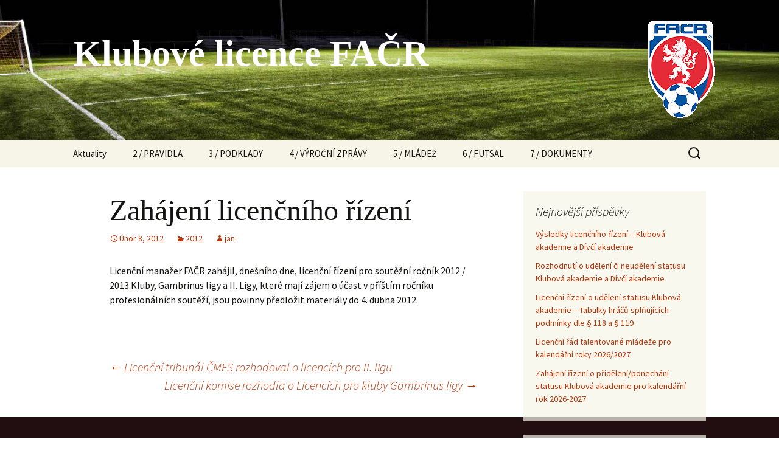

--- FILE ---
content_type: text/html; charset=UTF-8
request_url: http://www.clublicensing.cz/?p=123
body_size: 4809
content:
<!DOCTYPE html>
<!--[if IE 7]>
<html class="ie ie7" lang="cs-CZ">
<![endif]-->
<!--[if IE 8]>
<html class="ie ie8" lang="cs-CZ">
<![endif]-->
<!--[if !(IE 7) & !(IE 8)]><!-->
<html lang="cs-CZ">
<!--<![endif]-->
<head>
	<meta charset="UTF-8">
	<meta name="viewport" content="width=device-width">
	<title>Zahájení licenčního řízení | Klubové licence FAČR</title>
	<link rel="profile" href="http://gmpg.org/xfn/11">
	<link rel="pingback" href="http://www.clublicensing.cz/xmlrpc.php">
	<!--[if lt IE 9]>
	<script src="http://www.clublicensing.cz/wp-content/themes/twentythirteen/js/html5.js"></script>
	<![endif]-->
	<link rel='dns-prefetch' href='//fonts.googleapis.com' />
<link rel='dns-prefetch' href='//s.w.org' />
<link href='https://fonts.gstatic.com' crossorigin rel='preconnect' />
<link rel="alternate" type="application/rss+xml" title="Klubové licence FAČR &raquo; RSS zdroj" href="http://www.clublicensing.cz/?feed=rss2" />
<link rel="alternate" type="application/rss+xml" title="Klubové licence FAČR &raquo; RSS komentářů" href="http://www.clublicensing.cz/?feed=comments-rss2" />
		<script type="text/javascript">
			window._wpemojiSettings = {"baseUrl":"https:\/\/s.w.org\/images\/core\/emoji\/11\/72x72\/","ext":".png","svgUrl":"https:\/\/s.w.org\/images\/core\/emoji\/11\/svg\/","svgExt":".svg","source":{"concatemoji":"http:\/\/www.clublicensing.cz\/wp-includes\/js\/wp-emoji-release.min.js?ver=4.9.26"}};
			!function(e,a,t){var n,r,o,i=a.createElement("canvas"),p=i.getContext&&i.getContext("2d");function s(e,t){var a=String.fromCharCode;p.clearRect(0,0,i.width,i.height),p.fillText(a.apply(this,e),0,0);e=i.toDataURL();return p.clearRect(0,0,i.width,i.height),p.fillText(a.apply(this,t),0,0),e===i.toDataURL()}function c(e){var t=a.createElement("script");t.src=e,t.defer=t.type="text/javascript",a.getElementsByTagName("head")[0].appendChild(t)}for(o=Array("flag","emoji"),t.supports={everything:!0,everythingExceptFlag:!0},r=0;r<o.length;r++)t.supports[o[r]]=function(e){if(!p||!p.fillText)return!1;switch(p.textBaseline="top",p.font="600 32px Arial",e){case"flag":return s([55356,56826,55356,56819],[55356,56826,8203,55356,56819])?!1:!s([55356,57332,56128,56423,56128,56418,56128,56421,56128,56430,56128,56423,56128,56447],[55356,57332,8203,56128,56423,8203,56128,56418,8203,56128,56421,8203,56128,56430,8203,56128,56423,8203,56128,56447]);case"emoji":return!s([55358,56760,9792,65039],[55358,56760,8203,9792,65039])}return!1}(o[r]),t.supports.everything=t.supports.everything&&t.supports[o[r]],"flag"!==o[r]&&(t.supports.everythingExceptFlag=t.supports.everythingExceptFlag&&t.supports[o[r]]);t.supports.everythingExceptFlag=t.supports.everythingExceptFlag&&!t.supports.flag,t.DOMReady=!1,t.readyCallback=function(){t.DOMReady=!0},t.supports.everything||(n=function(){t.readyCallback()},a.addEventListener?(a.addEventListener("DOMContentLoaded",n,!1),e.addEventListener("load",n,!1)):(e.attachEvent("onload",n),a.attachEvent("onreadystatechange",function(){"complete"===a.readyState&&t.readyCallback()})),(n=t.source||{}).concatemoji?c(n.concatemoji):n.wpemoji&&n.twemoji&&(c(n.twemoji),c(n.wpemoji)))}(window,document,window._wpemojiSettings);
		</script>
		<style type="text/css">
img.wp-smiley,
img.emoji {
	display: inline !important;
	border: none !important;
	box-shadow: none !important;
	height: 1em !important;
	width: 1em !important;
	margin: 0 .07em !important;
	vertical-align: -0.1em !important;
	background: none !important;
	padding: 0 !important;
}
</style>
<link rel='stylesheet' id='twentythirteen-fonts-css'  href='https://fonts.googleapis.com/css?family=Source+Sans+Pro%3A300%2C400%2C700%2C300italic%2C400italic%2C700italic&#038;subset=latin%2Clatin-ext' type='text/css' media='all' />
<link rel='stylesheet' id='genericons-css'  href='http://www.clublicensing.cz/wp-content/themes/twentythirteen/genericons/genericons.css?ver=3.03' type='text/css' media='all' />
<link rel='stylesheet' id='twentythirteen-style-css'  href='http://www.clublicensing.cz/wp-content/themes/twentythirteen/style.css?ver=2013-07-18' type='text/css' media='all' />
<!--[if lt IE 9]>
<link rel='stylesheet' id='twentythirteen-ie-css'  href='http://www.clublicensing.cz/wp-content/themes/twentythirteen/css/ie.css?ver=2013-07-18' type='text/css' media='all' />
<![endif]-->
<script type='text/javascript' src='http://www.clublicensing.cz/wp-includes/js/jquery/jquery.js?ver=1.12.4'></script>
<script type='text/javascript' src='http://www.clublicensing.cz/wp-includes/js/jquery/jquery-migrate.min.js?ver=1.4.1'></script>
<link rel='https://api.w.org/' href='http://www.clublicensing.cz/index.php?rest_route=/' />
<link rel="EditURI" type="application/rsd+xml" title="RSD" href="http://www.clublicensing.cz/xmlrpc.php?rsd" />
<link rel="wlwmanifest" type="application/wlwmanifest+xml" href="http://www.clublicensing.cz/wp-includes/wlwmanifest.xml" /> 
<link rel='prev' title='Licenční tribunál ČMFS rozhodoval o licencích pro II. ligu' href='http://www.clublicensing.cz/?p=121' />
<link rel='next' title='Licenční komise rozhodla o Licencích pro kluby Gambrinus ligy' href='http://www.clublicensing.cz/?p=125' />
<meta name="generator" content="WordPress 4.9.26" />
<link rel="canonical" href="http://www.clublicensing.cz/?p=123" />
<link rel='shortlink' href='http://www.clublicensing.cz/?p=123' />
<link rel="alternate" type="application/json+oembed" href="http://www.clublicensing.cz/index.php?rest_route=%2Foembed%2F1.0%2Fembed&#038;url=http%3A%2F%2Fwww.clublicensing.cz%2F%3Fp%3D123" />
<link rel="alternate" type="text/xml+oembed" href="http://www.clublicensing.cz/index.php?rest_route=%2Foembed%2F1.0%2Fembed&#038;url=http%3A%2F%2Fwww.clublicensing.cz%2F%3Fp%3D123&#038;format=xml" />
	<style type="text/css" id="twentythirteen-header-css">
			.site-header {
			background: url(http://www.clublicensing.cz/wp-content/uploads/2014/11/cropped-fo_2.jpg) no-repeat scroll top;
			background-size: 1600px auto;
		}
		@media (max-width: 767px) {
			.site-header {
				background-size: 768px auto;
			}
		}
		@media (max-width: 359px) {
			.site-header {
				background-size: 360px auto;
			}
		}
			.site-title,
		.site-description {
			color: #ffffff;
		}
		</style>
	</head>

<body class="post-template-default single single-post postid-123 single-format-standard sidebar">
	<div id="page" class="hfeed site">
		<header id="masthead" class="site-header" role="banner">
			<a class="home-link" href="http://www.clublicensing.cz/" title="Klubové licence FAČR" rel="home">
				<h1 class="site-title">Klubové licence FAČR</h1>
				<h2 class="site-description"></h2>
			</a>

			<div id="navbar" class="navbar">
				<nav id="site-navigation" class="navigation main-navigation" role="navigation">
					<button class="menu-toggle">Menu</button>
					<a class="screen-reader-text skip-link" href="#content" title="Přejít k obsahu webu">Přejít k obsahu webu</a>
					<div class="menu-prvni-menu-container"><ul id="primary-menu" class="nav-menu"><li id="menu-item-246" class="menu-item menu-item-type-custom menu-item-object-custom menu-item-246"><a href="http://clublicensing.cz">Aktuality</a></li>
<li id="menu-item-1196" class="menu-item menu-item-type-post_type menu-item-object-page menu-item-1196"><a href="http://www.clublicensing.cz/?page_id=1191">2 / PRAVIDLA</a></li>
<li id="menu-item-1541" class="menu-item menu-item-type-post_type menu-item-object-page menu-item-1541"><a href="http://www.clublicensing.cz/?page_id=1540">3 / PODKLADY</a></li>
<li id="menu-item-1556" class="menu-item menu-item-type-post_type menu-item-object-page menu-item-1556"><a href="http://www.clublicensing.cz/?page_id=1549">4 / VÝROČNÍ ZPRÁVY</a></li>
<li id="menu-item-1573" class="menu-item menu-item-type-post_type menu-item-object-page menu-item-1573"><a href="http://www.clublicensing.cz/?page_id=1572">5 / MLÁDEŽ</a></li>
<li id="menu-item-883" class="menu-item menu-item-type-post_type menu-item-object-page menu-item-883"><a href="http://www.clublicensing.cz/?page_id=881">6 / FUTSAL</a></li>
<li id="menu-item-985" class="menu-item menu-item-type-post_type menu-item-object-page menu-item-985"><a href="http://www.clublicensing.cz/?page_id=984">7 / DOKUMENTY</a></li>
</ul></div>					<form role="search" method="get" class="search-form" action="http://www.clublicensing.cz/">
				<label>
					<span class="screen-reader-text">Vyhledávání</span>
					<input type="search" class="search-field" placeholder="Hledat &hellip;" value="" name="s" />
				</label>
				<input type="submit" class="search-submit" value="Hledat" />
			</form>				</nav><!-- #site-navigation -->
			</div><!-- #navbar -->
		</header><!-- #masthead -->

		<div id="main" class="site-main">

	<div id="primary" class="content-area">
		<div id="content" class="site-content" role="main">

						
				
<article id="post-123" class="post-123 post type-post status-publish format-standard hentry category-7">
	<header class="entry-header">
		
				<h1 class="entry-title">Zahájení licenčního řízení</h1>
		
		<div class="entry-meta">
			<span class="date"><a href="http://www.clublicensing.cz/?p=123" title="Trvalý odkaz na Zahájení licenčního řízení" rel="bookmark"><time class="entry-date" datetime="2012-02-08T12:00:09+00:00">Únor 8, 2012</time></a></span><span class="categories-links"><a href="http://www.clublicensing.cz/?cat=7" rel="category">2012</a></span><span class="author vcard"><a class="url fn n" href="http://www.clublicensing.cz/?author=1" title="Zobrazit všechny příspěvky, jejichž autorem je jan" rel="author">jan</a></span>					</div><!-- .entry-meta -->
	</header><!-- .entry-header -->

		<div class="entry-content">
		<div>Licenční manažer FAČR zahájil, dnešního dne, licenční řízení pro soutěžní ročník 2012 / 2013.Kluby, Gambrinus ligy a II. Ligy, které mají zájem o účast v příštím ročníku profesionálních soutěží, jsou povinny předložit materiály do 4. dubna 2012.</p>
</div>
	</div><!-- .entry-content -->
	
	<footer class="entry-meta">
		
			</footer><!-- .entry-meta -->
</article><!-- #post -->
					<nav class="navigation post-navigation" role="navigation">
		<h1 class="screen-reader-text">Navigace pro příspěvky</h1>
		<div class="nav-links">

			<a href="http://www.clublicensing.cz/?p=121" rel="prev"><span class="meta-nav">&larr;</span> Licenční tribunál ČMFS rozhodoval o licencích pro II. ligu</a>			<a href="http://www.clublicensing.cz/?p=125" rel="next">Licenční komise rozhodla o Licencích pro kluby Gambrinus ligy <span class="meta-nav">&rarr;</span></a>
		</div><!-- .nav-links -->
	</nav><!-- .navigation -->
					
<div id="comments" class="comments-area">

	
	
</div><!-- #comments -->
			
		</div><!-- #content -->
	</div><!-- #primary -->

	<div id="tertiary" class="sidebar-container" role="complementary">
		<div class="sidebar-inner">
			<div class="widget-area">
						<aside id="recent-posts-5" class="widget widget_recent_entries">		<h3 class="widget-title">Nejnovější příspěvky</h3>		<ul>
											<li>
					<a href="http://www.clublicensing.cz/?p=2382">Výsledky licenčního řízení &#8211; Klubová akademie a Dívčí akademie</a>
									</li>
											<li>
					<a href="http://www.clublicensing.cz/?p=2377">Rozhodnutí o udělení či neudělení statusu Klubová akademie a Dívčí akademie</a>
									</li>
											<li>
					<a href="http://www.clublicensing.cz/?p=2366">Licenční řízení o udělení statusu Klubová akademie – Tabulky hráčů splňujících podmínky dle § 118 a § 119</a>
									</li>
											<li>
					<a href="http://www.clublicensing.cz/?p=2354">Licenční řád talentované mládeže pro kalendářní roky 2026/2027</a>
									</li>
											<li>
					<a href="http://www.clublicensing.cz/?p=2285">Zahájení řízení o přidělení/ponechání statusu Klubová akademie pro kalendářní rok 2026-2027</a>
									</li>
					</ul>
		</aside><aside id="archives-7" class="widget widget_archive"><h3 class="widget-title">Prohledat archiv </h3>		<label class="screen-reader-text" for="archives-dropdown-7">Prohledat archiv </label>
		<select id="archives-dropdown-7" name="archive-dropdown" onchange='document.location.href=this.options[this.selectedIndex].value;'>
			
			<option value="">Vybrat měsíc</option>
				<option value='http://www.clublicensing.cz/?m=202512'> Prosinec 2025 </option>
	<option value='http://www.clublicensing.cz/?m=202511'> Listopad 2025 </option>
	<option value='http://www.clublicensing.cz/?m=202509'> Září 2025 </option>
	<option value='http://www.clublicensing.cz/?m=202502'> Únor 2025 </option>
	<option value='http://www.clublicensing.cz/?m=202501'> Leden 2025 </option>
	<option value='http://www.clublicensing.cz/?m=202412'> Prosinec 2024 </option>
	<option value='http://www.clublicensing.cz/?m=202410'> Říjen 2024 </option>
	<option value='http://www.clublicensing.cz/?m=202409'> Září 2024 </option>
	<option value='http://www.clublicensing.cz/?m=202407'> Červenec 2024 </option>
	<option value='http://www.clublicensing.cz/?m=202403'> Březen 2024 </option>
	<option value='http://www.clublicensing.cz/?m=202402'> Únor 2024 </option>
	<option value='http://www.clublicensing.cz/?m=202311'> Listopad 2023 </option>
	<option value='http://www.clublicensing.cz/?m=202310'> Říjen 2023 </option>
	<option value='http://www.clublicensing.cz/?m=202309'> Září 2023 </option>
	<option value='http://www.clublicensing.cz/?m=202302'> Únor 2023 </option>
	<option value='http://www.clublicensing.cz/?m=202301'> Leden 2023 </option>
	<option value='http://www.clublicensing.cz/?m=202210'> Říjen 2022 </option>
	<option value='http://www.clublicensing.cz/?m=202208'> Srpen 2022 </option>
	<option value='http://www.clublicensing.cz/?m=202110'> Říjen 2021 </option>
	<option value='http://www.clublicensing.cz/?m=202103'> Březen 2021 </option>
	<option value='http://www.clublicensing.cz/?m=202102'> Únor 2021 </option>
	<option value='http://www.clublicensing.cz/?m=202010'> Říjen 2020 </option>
	<option value='http://www.clublicensing.cz/?m=202004'> Duben 2020 </option>
	<option value='http://www.clublicensing.cz/?m=202003'> Březen 2020 </option>
	<option value='http://www.clublicensing.cz/?m=202001'> Leden 2020 </option>
	<option value='http://www.clublicensing.cz/?m=201912'> Prosinec 2019 </option>
	<option value='http://www.clublicensing.cz/?m=201902'> Únor 2019 </option>
	<option value='http://www.clublicensing.cz/?m=201801'> Leden 2018 </option>
	<option value='http://www.clublicensing.cz/?m=201706'> Červen 2017 </option>
	<option value='http://www.clublicensing.cz/?m=201701'> Leden 2017 </option>
	<option value='http://www.clublicensing.cz/?m=201612'> Prosinec 2016 </option>
	<option value='http://www.clublicensing.cz/?m=201606'> Červen 2016 </option>
	<option value='http://www.clublicensing.cz/?m=201601'> Leden 2016 </option>
	<option value='http://www.clublicensing.cz/?m=201506'> Červen 2015 </option>
	<option value='http://www.clublicensing.cz/?m=201505'> Květen 2015 </option>
	<option value='http://www.clublicensing.cz/?m=201502'> Únor 2015 </option>
	<option value='http://www.clublicensing.cz/?m=201501'> Leden 2015 </option>
	<option value='http://www.clublicensing.cz/?m=201405'> Květen 2014 </option>
	<option value='http://www.clublicensing.cz/?m=201306'> Červen 2013 </option>
	<option value='http://www.clublicensing.cz/?m=201305'> Květen 2013 </option>
	<option value='http://www.clublicensing.cz/?m=201301'> Leden 2013 </option>
	<option value='http://www.clublicensing.cz/?m=201205'> Květen 2012 </option>
	<option value='http://www.clublicensing.cz/?m=201202'> Únor 2012 </option>
	<option value='http://www.clublicensing.cz/?m=201106'> Červen 2011 </option>
	<option value='http://www.clublicensing.cz/?m=201105'> Květen 2011 </option>
	<option value='http://www.clublicensing.cz/?m=201104'> Duben 2011 </option>

		</select>
		</aside>			</div><!-- .widget-area -->
		</div><!-- .sidebar-inner -->
	</div><!-- #tertiary -->

		</div><!-- #main -->
		<footer id="colophon" class="site-footer" role="contentinfo">
				<div id="secondary" class="sidebar-container" role="complementary">
		<div class="widget-area">
			<aside id="search-2" class="widget widget_search"><h3 class="widget-title">Vyhledávání</h3><form role="search" method="get" class="search-form" action="http://www.clublicensing.cz/">
				<label>
					<span class="screen-reader-text">Vyhledávání</span>
					<input type="search" class="search-field" placeholder="Hledat &hellip;" value="" name="s" />
				</label>
				<input type="submit" class="search-submit" value="Hledat" />
			</form></aside>		</div><!-- .widget-area -->
	</div><!-- #secondary -->

			<div class="site-info">
								<a href="https://cs.wordpress.org/">Používáme WordPress (v češtině).</a>
			</div><!-- .site-info -->
		</footer><!-- #colophon -->
	</div><!-- #page -->

	<script type='text/javascript' src='http://www.clublicensing.cz/wp-includes/js/imagesloaded.min.js?ver=3.2.0'></script>
<script type='text/javascript' src='http://www.clublicensing.cz/wp-includes/js/masonry.min.js?ver=3.3.2'></script>
<script type='text/javascript' src='http://www.clublicensing.cz/wp-includes/js/jquery/jquery.masonry.min.js?ver=3.1.2b'></script>
<script type='text/javascript' src='http://www.clublicensing.cz/wp-content/themes/twentythirteen/js/functions.js?ver=20160717'></script>
<script type='text/javascript' src='http://www.clublicensing.cz/wp-includes/js/wp-embed.min.js?ver=4.9.26'></script>
</body>
</html>